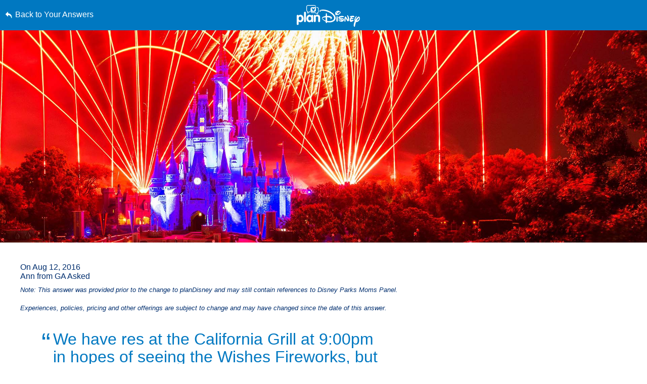

--- FILE ---
content_type: text/html; charset=utf-8
request_url: https://www.google.com/recaptcha/enterprise/anchor?ar=1&k=6LfbOnokAAAAAFl3-2lPl5KiSAxrwhYROJFl_QVT&co=aHR0cHM6Ly9jZG4ucmVnaXN0ZXJkaXNuZXkuZ28uY29tOjQ0Mw..&hl=en&v=PoyoqOPhxBO7pBk68S4YbpHZ&size=invisible&anchor-ms=20000&execute-ms=30000&cb=hz4u5utip57l
body_size: 48951
content:
<!DOCTYPE HTML><html dir="ltr" lang="en"><head><meta http-equiv="Content-Type" content="text/html; charset=UTF-8">
<meta http-equiv="X-UA-Compatible" content="IE=edge">
<title>reCAPTCHA</title>
<style type="text/css">
/* cyrillic-ext */
@font-face {
  font-family: 'Roboto';
  font-style: normal;
  font-weight: 400;
  font-stretch: 100%;
  src: url(//fonts.gstatic.com/s/roboto/v48/KFO7CnqEu92Fr1ME7kSn66aGLdTylUAMa3GUBHMdazTgWw.woff2) format('woff2');
  unicode-range: U+0460-052F, U+1C80-1C8A, U+20B4, U+2DE0-2DFF, U+A640-A69F, U+FE2E-FE2F;
}
/* cyrillic */
@font-face {
  font-family: 'Roboto';
  font-style: normal;
  font-weight: 400;
  font-stretch: 100%;
  src: url(//fonts.gstatic.com/s/roboto/v48/KFO7CnqEu92Fr1ME7kSn66aGLdTylUAMa3iUBHMdazTgWw.woff2) format('woff2');
  unicode-range: U+0301, U+0400-045F, U+0490-0491, U+04B0-04B1, U+2116;
}
/* greek-ext */
@font-face {
  font-family: 'Roboto';
  font-style: normal;
  font-weight: 400;
  font-stretch: 100%;
  src: url(//fonts.gstatic.com/s/roboto/v48/KFO7CnqEu92Fr1ME7kSn66aGLdTylUAMa3CUBHMdazTgWw.woff2) format('woff2');
  unicode-range: U+1F00-1FFF;
}
/* greek */
@font-face {
  font-family: 'Roboto';
  font-style: normal;
  font-weight: 400;
  font-stretch: 100%;
  src: url(//fonts.gstatic.com/s/roboto/v48/KFO7CnqEu92Fr1ME7kSn66aGLdTylUAMa3-UBHMdazTgWw.woff2) format('woff2');
  unicode-range: U+0370-0377, U+037A-037F, U+0384-038A, U+038C, U+038E-03A1, U+03A3-03FF;
}
/* math */
@font-face {
  font-family: 'Roboto';
  font-style: normal;
  font-weight: 400;
  font-stretch: 100%;
  src: url(//fonts.gstatic.com/s/roboto/v48/KFO7CnqEu92Fr1ME7kSn66aGLdTylUAMawCUBHMdazTgWw.woff2) format('woff2');
  unicode-range: U+0302-0303, U+0305, U+0307-0308, U+0310, U+0312, U+0315, U+031A, U+0326-0327, U+032C, U+032F-0330, U+0332-0333, U+0338, U+033A, U+0346, U+034D, U+0391-03A1, U+03A3-03A9, U+03B1-03C9, U+03D1, U+03D5-03D6, U+03F0-03F1, U+03F4-03F5, U+2016-2017, U+2034-2038, U+203C, U+2040, U+2043, U+2047, U+2050, U+2057, U+205F, U+2070-2071, U+2074-208E, U+2090-209C, U+20D0-20DC, U+20E1, U+20E5-20EF, U+2100-2112, U+2114-2115, U+2117-2121, U+2123-214F, U+2190, U+2192, U+2194-21AE, U+21B0-21E5, U+21F1-21F2, U+21F4-2211, U+2213-2214, U+2216-22FF, U+2308-230B, U+2310, U+2319, U+231C-2321, U+2336-237A, U+237C, U+2395, U+239B-23B7, U+23D0, U+23DC-23E1, U+2474-2475, U+25AF, U+25B3, U+25B7, U+25BD, U+25C1, U+25CA, U+25CC, U+25FB, U+266D-266F, U+27C0-27FF, U+2900-2AFF, U+2B0E-2B11, U+2B30-2B4C, U+2BFE, U+3030, U+FF5B, U+FF5D, U+1D400-1D7FF, U+1EE00-1EEFF;
}
/* symbols */
@font-face {
  font-family: 'Roboto';
  font-style: normal;
  font-weight: 400;
  font-stretch: 100%;
  src: url(//fonts.gstatic.com/s/roboto/v48/KFO7CnqEu92Fr1ME7kSn66aGLdTylUAMaxKUBHMdazTgWw.woff2) format('woff2');
  unicode-range: U+0001-000C, U+000E-001F, U+007F-009F, U+20DD-20E0, U+20E2-20E4, U+2150-218F, U+2190, U+2192, U+2194-2199, U+21AF, U+21E6-21F0, U+21F3, U+2218-2219, U+2299, U+22C4-22C6, U+2300-243F, U+2440-244A, U+2460-24FF, U+25A0-27BF, U+2800-28FF, U+2921-2922, U+2981, U+29BF, U+29EB, U+2B00-2BFF, U+4DC0-4DFF, U+FFF9-FFFB, U+10140-1018E, U+10190-1019C, U+101A0, U+101D0-101FD, U+102E0-102FB, U+10E60-10E7E, U+1D2C0-1D2D3, U+1D2E0-1D37F, U+1F000-1F0FF, U+1F100-1F1AD, U+1F1E6-1F1FF, U+1F30D-1F30F, U+1F315, U+1F31C, U+1F31E, U+1F320-1F32C, U+1F336, U+1F378, U+1F37D, U+1F382, U+1F393-1F39F, U+1F3A7-1F3A8, U+1F3AC-1F3AF, U+1F3C2, U+1F3C4-1F3C6, U+1F3CA-1F3CE, U+1F3D4-1F3E0, U+1F3ED, U+1F3F1-1F3F3, U+1F3F5-1F3F7, U+1F408, U+1F415, U+1F41F, U+1F426, U+1F43F, U+1F441-1F442, U+1F444, U+1F446-1F449, U+1F44C-1F44E, U+1F453, U+1F46A, U+1F47D, U+1F4A3, U+1F4B0, U+1F4B3, U+1F4B9, U+1F4BB, U+1F4BF, U+1F4C8-1F4CB, U+1F4D6, U+1F4DA, U+1F4DF, U+1F4E3-1F4E6, U+1F4EA-1F4ED, U+1F4F7, U+1F4F9-1F4FB, U+1F4FD-1F4FE, U+1F503, U+1F507-1F50B, U+1F50D, U+1F512-1F513, U+1F53E-1F54A, U+1F54F-1F5FA, U+1F610, U+1F650-1F67F, U+1F687, U+1F68D, U+1F691, U+1F694, U+1F698, U+1F6AD, U+1F6B2, U+1F6B9-1F6BA, U+1F6BC, U+1F6C6-1F6CF, U+1F6D3-1F6D7, U+1F6E0-1F6EA, U+1F6F0-1F6F3, U+1F6F7-1F6FC, U+1F700-1F7FF, U+1F800-1F80B, U+1F810-1F847, U+1F850-1F859, U+1F860-1F887, U+1F890-1F8AD, U+1F8B0-1F8BB, U+1F8C0-1F8C1, U+1F900-1F90B, U+1F93B, U+1F946, U+1F984, U+1F996, U+1F9E9, U+1FA00-1FA6F, U+1FA70-1FA7C, U+1FA80-1FA89, U+1FA8F-1FAC6, U+1FACE-1FADC, U+1FADF-1FAE9, U+1FAF0-1FAF8, U+1FB00-1FBFF;
}
/* vietnamese */
@font-face {
  font-family: 'Roboto';
  font-style: normal;
  font-weight: 400;
  font-stretch: 100%;
  src: url(//fonts.gstatic.com/s/roboto/v48/KFO7CnqEu92Fr1ME7kSn66aGLdTylUAMa3OUBHMdazTgWw.woff2) format('woff2');
  unicode-range: U+0102-0103, U+0110-0111, U+0128-0129, U+0168-0169, U+01A0-01A1, U+01AF-01B0, U+0300-0301, U+0303-0304, U+0308-0309, U+0323, U+0329, U+1EA0-1EF9, U+20AB;
}
/* latin-ext */
@font-face {
  font-family: 'Roboto';
  font-style: normal;
  font-weight: 400;
  font-stretch: 100%;
  src: url(//fonts.gstatic.com/s/roboto/v48/KFO7CnqEu92Fr1ME7kSn66aGLdTylUAMa3KUBHMdazTgWw.woff2) format('woff2');
  unicode-range: U+0100-02BA, U+02BD-02C5, U+02C7-02CC, U+02CE-02D7, U+02DD-02FF, U+0304, U+0308, U+0329, U+1D00-1DBF, U+1E00-1E9F, U+1EF2-1EFF, U+2020, U+20A0-20AB, U+20AD-20C0, U+2113, U+2C60-2C7F, U+A720-A7FF;
}
/* latin */
@font-face {
  font-family: 'Roboto';
  font-style: normal;
  font-weight: 400;
  font-stretch: 100%;
  src: url(//fonts.gstatic.com/s/roboto/v48/KFO7CnqEu92Fr1ME7kSn66aGLdTylUAMa3yUBHMdazQ.woff2) format('woff2');
  unicode-range: U+0000-00FF, U+0131, U+0152-0153, U+02BB-02BC, U+02C6, U+02DA, U+02DC, U+0304, U+0308, U+0329, U+2000-206F, U+20AC, U+2122, U+2191, U+2193, U+2212, U+2215, U+FEFF, U+FFFD;
}
/* cyrillic-ext */
@font-face {
  font-family: 'Roboto';
  font-style: normal;
  font-weight: 500;
  font-stretch: 100%;
  src: url(//fonts.gstatic.com/s/roboto/v48/KFO7CnqEu92Fr1ME7kSn66aGLdTylUAMa3GUBHMdazTgWw.woff2) format('woff2');
  unicode-range: U+0460-052F, U+1C80-1C8A, U+20B4, U+2DE0-2DFF, U+A640-A69F, U+FE2E-FE2F;
}
/* cyrillic */
@font-face {
  font-family: 'Roboto';
  font-style: normal;
  font-weight: 500;
  font-stretch: 100%;
  src: url(//fonts.gstatic.com/s/roboto/v48/KFO7CnqEu92Fr1ME7kSn66aGLdTylUAMa3iUBHMdazTgWw.woff2) format('woff2');
  unicode-range: U+0301, U+0400-045F, U+0490-0491, U+04B0-04B1, U+2116;
}
/* greek-ext */
@font-face {
  font-family: 'Roboto';
  font-style: normal;
  font-weight: 500;
  font-stretch: 100%;
  src: url(//fonts.gstatic.com/s/roboto/v48/KFO7CnqEu92Fr1ME7kSn66aGLdTylUAMa3CUBHMdazTgWw.woff2) format('woff2');
  unicode-range: U+1F00-1FFF;
}
/* greek */
@font-face {
  font-family: 'Roboto';
  font-style: normal;
  font-weight: 500;
  font-stretch: 100%;
  src: url(//fonts.gstatic.com/s/roboto/v48/KFO7CnqEu92Fr1ME7kSn66aGLdTylUAMa3-UBHMdazTgWw.woff2) format('woff2');
  unicode-range: U+0370-0377, U+037A-037F, U+0384-038A, U+038C, U+038E-03A1, U+03A3-03FF;
}
/* math */
@font-face {
  font-family: 'Roboto';
  font-style: normal;
  font-weight: 500;
  font-stretch: 100%;
  src: url(//fonts.gstatic.com/s/roboto/v48/KFO7CnqEu92Fr1ME7kSn66aGLdTylUAMawCUBHMdazTgWw.woff2) format('woff2');
  unicode-range: U+0302-0303, U+0305, U+0307-0308, U+0310, U+0312, U+0315, U+031A, U+0326-0327, U+032C, U+032F-0330, U+0332-0333, U+0338, U+033A, U+0346, U+034D, U+0391-03A1, U+03A3-03A9, U+03B1-03C9, U+03D1, U+03D5-03D6, U+03F0-03F1, U+03F4-03F5, U+2016-2017, U+2034-2038, U+203C, U+2040, U+2043, U+2047, U+2050, U+2057, U+205F, U+2070-2071, U+2074-208E, U+2090-209C, U+20D0-20DC, U+20E1, U+20E5-20EF, U+2100-2112, U+2114-2115, U+2117-2121, U+2123-214F, U+2190, U+2192, U+2194-21AE, U+21B0-21E5, U+21F1-21F2, U+21F4-2211, U+2213-2214, U+2216-22FF, U+2308-230B, U+2310, U+2319, U+231C-2321, U+2336-237A, U+237C, U+2395, U+239B-23B7, U+23D0, U+23DC-23E1, U+2474-2475, U+25AF, U+25B3, U+25B7, U+25BD, U+25C1, U+25CA, U+25CC, U+25FB, U+266D-266F, U+27C0-27FF, U+2900-2AFF, U+2B0E-2B11, U+2B30-2B4C, U+2BFE, U+3030, U+FF5B, U+FF5D, U+1D400-1D7FF, U+1EE00-1EEFF;
}
/* symbols */
@font-face {
  font-family: 'Roboto';
  font-style: normal;
  font-weight: 500;
  font-stretch: 100%;
  src: url(//fonts.gstatic.com/s/roboto/v48/KFO7CnqEu92Fr1ME7kSn66aGLdTylUAMaxKUBHMdazTgWw.woff2) format('woff2');
  unicode-range: U+0001-000C, U+000E-001F, U+007F-009F, U+20DD-20E0, U+20E2-20E4, U+2150-218F, U+2190, U+2192, U+2194-2199, U+21AF, U+21E6-21F0, U+21F3, U+2218-2219, U+2299, U+22C4-22C6, U+2300-243F, U+2440-244A, U+2460-24FF, U+25A0-27BF, U+2800-28FF, U+2921-2922, U+2981, U+29BF, U+29EB, U+2B00-2BFF, U+4DC0-4DFF, U+FFF9-FFFB, U+10140-1018E, U+10190-1019C, U+101A0, U+101D0-101FD, U+102E0-102FB, U+10E60-10E7E, U+1D2C0-1D2D3, U+1D2E0-1D37F, U+1F000-1F0FF, U+1F100-1F1AD, U+1F1E6-1F1FF, U+1F30D-1F30F, U+1F315, U+1F31C, U+1F31E, U+1F320-1F32C, U+1F336, U+1F378, U+1F37D, U+1F382, U+1F393-1F39F, U+1F3A7-1F3A8, U+1F3AC-1F3AF, U+1F3C2, U+1F3C4-1F3C6, U+1F3CA-1F3CE, U+1F3D4-1F3E0, U+1F3ED, U+1F3F1-1F3F3, U+1F3F5-1F3F7, U+1F408, U+1F415, U+1F41F, U+1F426, U+1F43F, U+1F441-1F442, U+1F444, U+1F446-1F449, U+1F44C-1F44E, U+1F453, U+1F46A, U+1F47D, U+1F4A3, U+1F4B0, U+1F4B3, U+1F4B9, U+1F4BB, U+1F4BF, U+1F4C8-1F4CB, U+1F4D6, U+1F4DA, U+1F4DF, U+1F4E3-1F4E6, U+1F4EA-1F4ED, U+1F4F7, U+1F4F9-1F4FB, U+1F4FD-1F4FE, U+1F503, U+1F507-1F50B, U+1F50D, U+1F512-1F513, U+1F53E-1F54A, U+1F54F-1F5FA, U+1F610, U+1F650-1F67F, U+1F687, U+1F68D, U+1F691, U+1F694, U+1F698, U+1F6AD, U+1F6B2, U+1F6B9-1F6BA, U+1F6BC, U+1F6C6-1F6CF, U+1F6D3-1F6D7, U+1F6E0-1F6EA, U+1F6F0-1F6F3, U+1F6F7-1F6FC, U+1F700-1F7FF, U+1F800-1F80B, U+1F810-1F847, U+1F850-1F859, U+1F860-1F887, U+1F890-1F8AD, U+1F8B0-1F8BB, U+1F8C0-1F8C1, U+1F900-1F90B, U+1F93B, U+1F946, U+1F984, U+1F996, U+1F9E9, U+1FA00-1FA6F, U+1FA70-1FA7C, U+1FA80-1FA89, U+1FA8F-1FAC6, U+1FACE-1FADC, U+1FADF-1FAE9, U+1FAF0-1FAF8, U+1FB00-1FBFF;
}
/* vietnamese */
@font-face {
  font-family: 'Roboto';
  font-style: normal;
  font-weight: 500;
  font-stretch: 100%;
  src: url(//fonts.gstatic.com/s/roboto/v48/KFO7CnqEu92Fr1ME7kSn66aGLdTylUAMa3OUBHMdazTgWw.woff2) format('woff2');
  unicode-range: U+0102-0103, U+0110-0111, U+0128-0129, U+0168-0169, U+01A0-01A1, U+01AF-01B0, U+0300-0301, U+0303-0304, U+0308-0309, U+0323, U+0329, U+1EA0-1EF9, U+20AB;
}
/* latin-ext */
@font-face {
  font-family: 'Roboto';
  font-style: normal;
  font-weight: 500;
  font-stretch: 100%;
  src: url(//fonts.gstatic.com/s/roboto/v48/KFO7CnqEu92Fr1ME7kSn66aGLdTylUAMa3KUBHMdazTgWw.woff2) format('woff2');
  unicode-range: U+0100-02BA, U+02BD-02C5, U+02C7-02CC, U+02CE-02D7, U+02DD-02FF, U+0304, U+0308, U+0329, U+1D00-1DBF, U+1E00-1E9F, U+1EF2-1EFF, U+2020, U+20A0-20AB, U+20AD-20C0, U+2113, U+2C60-2C7F, U+A720-A7FF;
}
/* latin */
@font-face {
  font-family: 'Roboto';
  font-style: normal;
  font-weight: 500;
  font-stretch: 100%;
  src: url(//fonts.gstatic.com/s/roboto/v48/KFO7CnqEu92Fr1ME7kSn66aGLdTylUAMa3yUBHMdazQ.woff2) format('woff2');
  unicode-range: U+0000-00FF, U+0131, U+0152-0153, U+02BB-02BC, U+02C6, U+02DA, U+02DC, U+0304, U+0308, U+0329, U+2000-206F, U+20AC, U+2122, U+2191, U+2193, U+2212, U+2215, U+FEFF, U+FFFD;
}
/* cyrillic-ext */
@font-face {
  font-family: 'Roboto';
  font-style: normal;
  font-weight: 900;
  font-stretch: 100%;
  src: url(//fonts.gstatic.com/s/roboto/v48/KFO7CnqEu92Fr1ME7kSn66aGLdTylUAMa3GUBHMdazTgWw.woff2) format('woff2');
  unicode-range: U+0460-052F, U+1C80-1C8A, U+20B4, U+2DE0-2DFF, U+A640-A69F, U+FE2E-FE2F;
}
/* cyrillic */
@font-face {
  font-family: 'Roboto';
  font-style: normal;
  font-weight: 900;
  font-stretch: 100%;
  src: url(//fonts.gstatic.com/s/roboto/v48/KFO7CnqEu92Fr1ME7kSn66aGLdTylUAMa3iUBHMdazTgWw.woff2) format('woff2');
  unicode-range: U+0301, U+0400-045F, U+0490-0491, U+04B0-04B1, U+2116;
}
/* greek-ext */
@font-face {
  font-family: 'Roboto';
  font-style: normal;
  font-weight: 900;
  font-stretch: 100%;
  src: url(//fonts.gstatic.com/s/roboto/v48/KFO7CnqEu92Fr1ME7kSn66aGLdTylUAMa3CUBHMdazTgWw.woff2) format('woff2');
  unicode-range: U+1F00-1FFF;
}
/* greek */
@font-face {
  font-family: 'Roboto';
  font-style: normal;
  font-weight: 900;
  font-stretch: 100%;
  src: url(//fonts.gstatic.com/s/roboto/v48/KFO7CnqEu92Fr1ME7kSn66aGLdTylUAMa3-UBHMdazTgWw.woff2) format('woff2');
  unicode-range: U+0370-0377, U+037A-037F, U+0384-038A, U+038C, U+038E-03A1, U+03A3-03FF;
}
/* math */
@font-face {
  font-family: 'Roboto';
  font-style: normal;
  font-weight: 900;
  font-stretch: 100%;
  src: url(//fonts.gstatic.com/s/roboto/v48/KFO7CnqEu92Fr1ME7kSn66aGLdTylUAMawCUBHMdazTgWw.woff2) format('woff2');
  unicode-range: U+0302-0303, U+0305, U+0307-0308, U+0310, U+0312, U+0315, U+031A, U+0326-0327, U+032C, U+032F-0330, U+0332-0333, U+0338, U+033A, U+0346, U+034D, U+0391-03A1, U+03A3-03A9, U+03B1-03C9, U+03D1, U+03D5-03D6, U+03F0-03F1, U+03F4-03F5, U+2016-2017, U+2034-2038, U+203C, U+2040, U+2043, U+2047, U+2050, U+2057, U+205F, U+2070-2071, U+2074-208E, U+2090-209C, U+20D0-20DC, U+20E1, U+20E5-20EF, U+2100-2112, U+2114-2115, U+2117-2121, U+2123-214F, U+2190, U+2192, U+2194-21AE, U+21B0-21E5, U+21F1-21F2, U+21F4-2211, U+2213-2214, U+2216-22FF, U+2308-230B, U+2310, U+2319, U+231C-2321, U+2336-237A, U+237C, U+2395, U+239B-23B7, U+23D0, U+23DC-23E1, U+2474-2475, U+25AF, U+25B3, U+25B7, U+25BD, U+25C1, U+25CA, U+25CC, U+25FB, U+266D-266F, U+27C0-27FF, U+2900-2AFF, U+2B0E-2B11, U+2B30-2B4C, U+2BFE, U+3030, U+FF5B, U+FF5D, U+1D400-1D7FF, U+1EE00-1EEFF;
}
/* symbols */
@font-face {
  font-family: 'Roboto';
  font-style: normal;
  font-weight: 900;
  font-stretch: 100%;
  src: url(//fonts.gstatic.com/s/roboto/v48/KFO7CnqEu92Fr1ME7kSn66aGLdTylUAMaxKUBHMdazTgWw.woff2) format('woff2');
  unicode-range: U+0001-000C, U+000E-001F, U+007F-009F, U+20DD-20E0, U+20E2-20E4, U+2150-218F, U+2190, U+2192, U+2194-2199, U+21AF, U+21E6-21F0, U+21F3, U+2218-2219, U+2299, U+22C4-22C6, U+2300-243F, U+2440-244A, U+2460-24FF, U+25A0-27BF, U+2800-28FF, U+2921-2922, U+2981, U+29BF, U+29EB, U+2B00-2BFF, U+4DC0-4DFF, U+FFF9-FFFB, U+10140-1018E, U+10190-1019C, U+101A0, U+101D0-101FD, U+102E0-102FB, U+10E60-10E7E, U+1D2C0-1D2D3, U+1D2E0-1D37F, U+1F000-1F0FF, U+1F100-1F1AD, U+1F1E6-1F1FF, U+1F30D-1F30F, U+1F315, U+1F31C, U+1F31E, U+1F320-1F32C, U+1F336, U+1F378, U+1F37D, U+1F382, U+1F393-1F39F, U+1F3A7-1F3A8, U+1F3AC-1F3AF, U+1F3C2, U+1F3C4-1F3C6, U+1F3CA-1F3CE, U+1F3D4-1F3E0, U+1F3ED, U+1F3F1-1F3F3, U+1F3F5-1F3F7, U+1F408, U+1F415, U+1F41F, U+1F426, U+1F43F, U+1F441-1F442, U+1F444, U+1F446-1F449, U+1F44C-1F44E, U+1F453, U+1F46A, U+1F47D, U+1F4A3, U+1F4B0, U+1F4B3, U+1F4B9, U+1F4BB, U+1F4BF, U+1F4C8-1F4CB, U+1F4D6, U+1F4DA, U+1F4DF, U+1F4E3-1F4E6, U+1F4EA-1F4ED, U+1F4F7, U+1F4F9-1F4FB, U+1F4FD-1F4FE, U+1F503, U+1F507-1F50B, U+1F50D, U+1F512-1F513, U+1F53E-1F54A, U+1F54F-1F5FA, U+1F610, U+1F650-1F67F, U+1F687, U+1F68D, U+1F691, U+1F694, U+1F698, U+1F6AD, U+1F6B2, U+1F6B9-1F6BA, U+1F6BC, U+1F6C6-1F6CF, U+1F6D3-1F6D7, U+1F6E0-1F6EA, U+1F6F0-1F6F3, U+1F6F7-1F6FC, U+1F700-1F7FF, U+1F800-1F80B, U+1F810-1F847, U+1F850-1F859, U+1F860-1F887, U+1F890-1F8AD, U+1F8B0-1F8BB, U+1F8C0-1F8C1, U+1F900-1F90B, U+1F93B, U+1F946, U+1F984, U+1F996, U+1F9E9, U+1FA00-1FA6F, U+1FA70-1FA7C, U+1FA80-1FA89, U+1FA8F-1FAC6, U+1FACE-1FADC, U+1FADF-1FAE9, U+1FAF0-1FAF8, U+1FB00-1FBFF;
}
/* vietnamese */
@font-face {
  font-family: 'Roboto';
  font-style: normal;
  font-weight: 900;
  font-stretch: 100%;
  src: url(//fonts.gstatic.com/s/roboto/v48/KFO7CnqEu92Fr1ME7kSn66aGLdTylUAMa3OUBHMdazTgWw.woff2) format('woff2');
  unicode-range: U+0102-0103, U+0110-0111, U+0128-0129, U+0168-0169, U+01A0-01A1, U+01AF-01B0, U+0300-0301, U+0303-0304, U+0308-0309, U+0323, U+0329, U+1EA0-1EF9, U+20AB;
}
/* latin-ext */
@font-face {
  font-family: 'Roboto';
  font-style: normal;
  font-weight: 900;
  font-stretch: 100%;
  src: url(//fonts.gstatic.com/s/roboto/v48/KFO7CnqEu92Fr1ME7kSn66aGLdTylUAMa3KUBHMdazTgWw.woff2) format('woff2');
  unicode-range: U+0100-02BA, U+02BD-02C5, U+02C7-02CC, U+02CE-02D7, U+02DD-02FF, U+0304, U+0308, U+0329, U+1D00-1DBF, U+1E00-1E9F, U+1EF2-1EFF, U+2020, U+20A0-20AB, U+20AD-20C0, U+2113, U+2C60-2C7F, U+A720-A7FF;
}
/* latin */
@font-face {
  font-family: 'Roboto';
  font-style: normal;
  font-weight: 900;
  font-stretch: 100%;
  src: url(//fonts.gstatic.com/s/roboto/v48/KFO7CnqEu92Fr1ME7kSn66aGLdTylUAMa3yUBHMdazQ.woff2) format('woff2');
  unicode-range: U+0000-00FF, U+0131, U+0152-0153, U+02BB-02BC, U+02C6, U+02DA, U+02DC, U+0304, U+0308, U+0329, U+2000-206F, U+20AC, U+2122, U+2191, U+2193, U+2212, U+2215, U+FEFF, U+FFFD;
}

</style>
<link rel="stylesheet" type="text/css" href="https://www.gstatic.com/recaptcha/releases/PoyoqOPhxBO7pBk68S4YbpHZ/styles__ltr.css">
<script nonce="rlnZtcsjY2b-H_M3akPdeA" type="text/javascript">window['__recaptcha_api'] = 'https://www.google.com/recaptcha/enterprise/';</script>
<script type="text/javascript" src="https://www.gstatic.com/recaptcha/releases/PoyoqOPhxBO7pBk68S4YbpHZ/recaptcha__en.js" nonce="rlnZtcsjY2b-H_M3akPdeA">
      
    </script></head>
<body><div id="rc-anchor-alert" class="rc-anchor-alert"></div>
<input type="hidden" id="recaptcha-token" value="[base64]">
<script type="text/javascript" nonce="rlnZtcsjY2b-H_M3akPdeA">
      recaptcha.anchor.Main.init("[\x22ainput\x22,[\x22bgdata\x22,\x22\x22,\[base64]/[base64]/[base64]/KE4oMTI0LHYsdi5HKSxMWihsLHYpKTpOKDEyNCx2LGwpLFYpLHYpLFQpKSxGKDE3MSx2KX0scjc9ZnVuY3Rpb24obCl7cmV0dXJuIGx9LEM9ZnVuY3Rpb24obCxWLHYpe04odixsLFYpLFZbYWtdPTI3OTZ9LG49ZnVuY3Rpb24obCxWKXtWLlg9KChWLlg/[base64]/[base64]/[base64]/[base64]/[base64]/[base64]/[base64]/[base64]/[base64]/[base64]/[base64]\\u003d\x22,\[base64]\x22,\x22w47CgipHEsK9aMOPQETDssKsBnJkwogQfsOpD2bDqmV6wrAtwrQ5woRIWgzClSbCk3/DljTDhGXDlcOdEylSXCUywpXDing6w7TCtMOHw7AxwoPDusOvRn4dw6JfwoFPcMK3JGTChEzDnsKhanJmAULDv8KDYCzCk3UDw48Cw6QFKDQbIGrCmMK3YHfCg8KrV8K7YMORwrZdT8KQT1Y/w5/DsX7Dsygew7EycRhGw5JHwpjDrGvDly82LFtrw7XDlMKnw7EvwpYCL8KqwoIxwozCncOlw4/[base64]/DjzjDnF7DpTQgwqTDu1fDg38AA8O7HsKXwpXDpS3DuQLDncKPwoEfwptfCMOSw4IWw4ojesKawp8kEMO2bHR9E8OwAcO7WTprw4UZwrTCs8OywrRHwrTCujvDlSpSYTTCiyHDkMKYw4FiwovDrhLCtj0GwqfCpcKNw6TCtxIdwrPDnmbCncKEUsK2w7nDjsKxwr/DiHcOwpxXwq7CuMOsFcK7wprCsTAVMRB9a8KNwr1CShMwwoh+ecKLw6HCscOPBwXDn8OBRsKaVsKgB0UKwo7Ct8K+Sk3ClcKDCVLCgsKyRcKuwpQsWTvCmsKpwoDDqcOAVsKKw6EGw55FEBceBU5Vw6jCgsOOXVJgCcOqw57ClMO8wr5rwo/DrEBjMMK2w4JvCjDCrMK9w7HDlWvDtiTDg8KYw7dpXwN5w60Yw7PDncK0w71FwpzDqRolwpzCpsOQOldIwql3w6c6w4A2wq8WKsOxw51GYXA3IljCr0YRD0cowrLCtl92N2rDnxjDhsKPHMOmQ2zCm2pMNMK3wr3CnDEOw7vCtj/[base64]/Dq8OOM8OowqDDrCbCvMKWeEvDn2sHw5JwwqVtwql9KsOvK1ItYGYhw6QpAA/Dn8KibMOhwr3DssKbwr54Kz3CiRfDjnFAUDPDt8OoPMKkwoIzU8KDacKHZMOJwrUTeww5UDnCqcKxw7suwovCmsONwol2w7tLwp5zKsKHw7sIc8KFw6IQK1bDlzhgIAbChQrCrh8UwqrCiTDDo8K8w6/CtmQ9TMKseEMydMOIR8K4wpfDrcO1w7QCw5jCv8OQUGjDsm9NwqTDmCB+ScKOwqtuwpLCgT/Cr3FzSRQUw5LDvMOGw7xGwpoKw7/DnMKrK3XDmsKKwowNwqU3OsO0RTfCnMOhwpHCkcOTwoXDj0Ihw4DDkRQtw64haCrCl8OZNQJpcBsVCMOsYcO6O0RcF8Kxw7nCvW8twoMQKH/DuXRww4vCh0PDtsKYBhljwqvCsUNww6DCjAljfHvDoDbCvxTCkcOrw7fCksOObWPClxnDpMOAXmlzw57Dn0FcwqphUMKeMMKzG0l8w5xhVsKRUXMVwpx/w5/DgMKqHMK5fiLCvSzCvVLDr0zDvcOow6jDrcO9wphiXcO/LCZBREkSACHCsljCiw3Cl17Ds1gHBMKkOMKRwrHCozfDvWTDpcKCRR3ClMK0IsOAw4jDh8K/TsO/[base64]/LsKgLDkiHMKgw7M1RcKTesKQw7fCi8KScWxPZ2DDiMO/[base64]/[base64]/Dg1TCr8O/w4DDgcKLAyQMecOhwqTChnPDicKNckViw4BfwoXDpUfCrSQ+OsK6w6/CpMK+YxjCm8KMHy/DjcONEBXCnMKZGnXCpWFvOcKPb8OtwqTCpMK8wrTCtQbDmcKmwo9zWMOkwq9Wwp3CmmfCnwjDhsKNOQLCuUDCqMO3MUHCtcOvwqrDuHt9fcOvQF/ClcOTecOgJ8Krw5USwrdIwovCqcKewq/Cj8KswqQsw4rClMOxwqrCt2jDoHsyDD8Tbh5ew5Z4JsOrwolQwo3DpVlWIVjCjlYKw50/[base64]/CjCVWGcO/wr/ClRXDpybDmBrCjsOhwoMvOS/DjnvDq8KhesOXwoA2w5dXwqfCuMOVwoQwAyPCrEwZWgBfwpLDscK3VcOnw4vCpTFMwpoHGzHDt8O7WsOGCMKmf8Kuw6zCm213w7vCpsKtwqtwwo/Cvk/[base64]/Dv8Oyw4fDligAw4HDp8K4woPDnnfCsMKFw6LDgcObVcKqOhM5McOpbHRTFUwBw50iwp7DrjPDgCDDmMO3SDTCvCrDjcKYLsO8w4/CoMKow6FRw7DDqlTDt3k1SzoZw7/CkEPDusOdw4vDrcKTfsOywqEJMQZNw4YuIhhRLBQKB8OeJk7Do8KPRSY6wqIrw7fDqMKVa8KcYmbCiC1Jw74KNSzCiV4CHMO6wqXDki3Csml/csOZWSRTwo/DqUwDw7E0YcKvwrbCusK3AcO3w4TDhA/[base64]/CiDLDsMK0SngFYRlZwqwEbg11w5jCoQvCnxHDqBHCkRkwScKfHV14w4lYwpPCvsKAw5DDuMOsUhZjwq3DpSBLw48QZztHCxnChAfCtnXCscOPwpwEw7PDscOmw5QaMxY6VMOIw6vCtDnCqkTCn8OqZMKNwqHCqifCo8KBKsOUwp8+P0EUJsOVwrYOIzXCqsOHV8Ktwp/CoS4rdBjCggE2wrx8w7rDggjCpwZEwoLDgcKdwpUBw6/[base64]/[base64]/CjsKHW8O3wr9EwrfCjlnCoz/Cv8KjICjDg8OuW8K7w57DimozeHHCpsKKVV3CpShbw6fDvMOrVEPDhcOLwqAcwqwLEsK7McKzZUPDnULClTsNw6hFYm/CgcKcw5LCmMKxw73CqcOXw6cJwpB9wpzClsK4woTCncOXwq80worCuQXDnDVmwo/DpMKNw4/DhMOow5/DpcKzDUjCq8K0d24xJsKwHMKHAwnCgcKUw7RZw5fCmsOIworCi0lfSMK9BsK/wrzCtcKgMA/DoEdfw7LDnMKNwqrDhsKHwooGw4JCwpjDnsOXw4zDpcKCHMKNYhjDk8OdIcKETwHDt8KPEELCssOvWi7CsMK2Y8OrasOFw48Pw54vw6Bbw6zDgGrCgcKQasOvwq/[base64]/MmgRwrBVw5nCnBbDm3PDsh5Qw5TCvWfDqzFGwrs3w4DCpCHCgsOnwrMbARUAPcK4wozCr8KXw43ClcODwpfDqTwuXsOLwrkjw5XDksOpcldQw7nDgnMiZ8Orw5nCusOAe8Oswq4yd8OqDcK2SHZTw5ckHcOzw5/DtwLCpcOIcgcOah8qw7DCmyNMwq/DsUJNXcK5wp5hSMOWw4/DuVbDl8O9wrjDtFJhNyjDqMKMKlLDlGR/GTnDnsOWwqbDj8ONwovCqynCkMK8Eh/DuMK7wpcQw6fDnkZow4kiKcKrcsKTwpPDpsKEUlNrwrHDvwwUfBpgfMKGw6ZBMMOCwrHCgAnDsUpUKsO+MhnDosO/wpDCtMKiwpTDvERbSFwvWgdyGcKiw7BkQmPCjMKjAMKFRBfCjBXCtDHCicO7w5PChSrDu8KAwpjCpcOgHMOnE8OwOmXCp2QhQ8KGw4/DlMKKwrXDhMKZw5Fcwqcgw5rDh8OidsKYwrrDgH7CoMK3IkvDgsO6wqNCKwHCoMK/[base64]/Ch8KsQDnDiXMSwo/CuQw4wrIKwo7DpcKOw4Z2JMK3wqnChkfDrGXDssK0AH1NeMOxwobDlcKbJmhJw6nCtMKQwpg5B8O9w63DnlVSw7PDkjA0wrnCiDsSwrFLO8KFwrQow60vSsO9Q2HCvCdpY8KcwqLCocOsw7HCiMOFw5R9UBfChsONwqvCsylTXMO2wrNiCcOpw7lXaMO/[base64]/DtxNnaAjCvcKICsKJOMOlDmUSV34bNiPCtmDDosKyw5jCo8KQwq5lw7vDnybCpwXCtzrCnMOOw6HCuMOkwr90wrV/Ph1/[base64]/CjwvCvcKlwovClMOYdcO7wpXCj8O/[base64]/Cqzt6VsKDB1/CrAsxwpg1w4dDwpjDtjgqwoJHwovDucKDw50bwr7DqMK3FjhzIsKYJsOuMMK1wrHCo3/Cgi7CowESwpLCr1TDu2gSTMKAw4jCvcKjwr7CnsOVw5nDtMKda8KDwojDkFHDr2rDkMO9ZMKWHcKxDjVywqjDqm7DscOVDsOGXcKfIXYSQsOSX8OqdQ7DjyJfXMK6w5/CqMOqwq/Cq3Bfw4Uzwrp8w4R3w6TDljDDhmpSwojDvlrDnMOVXj99wpxyw7hEwo42R8OzwrQrJMOowprDm8KWB8KGawQEw47CosKVOARXA3DCrsKUw5PChT/ClRLCrMOCBzXDksKSw4DCphc/fMOGwrR8dHAUXMK/wpzDiTDDkHcSwrljRMKbUBZMwqTDmsO/[base64]/wo5EeUtrYw9kw7x4woZ0LFAdLsKkw4NfwoE4XT9EK0pUDiDCm8OtHUcJwq/CgsKnB8K6KGvCnFjClxtBeSzDlsOfAMKfXsKFwrvDjEDDj0t3w5nDqBvCicK+wqkYcsOWw6pVwpccwpfDlcOPw6TDpcK6P8OPEwUEGMKTOmkGYcOlw7jDvxrCrsO/[base64]/DpQPDtcK9worDqcK6wppswrJvS0V5w6fClxNJUMKDw7zCm8KfccO8w4jDrMKEwocYFVc4IMK1FMOFw5xZDcKVYcOvAsKrw4nDsH3Dm0LDicKKwqrCgMKlwqB7UsObwo/Dl0ERAizDmws6w6AHwqYowprCrn3CssOdw6HDhVNNw7nCisO3JH7ChsOOw5RqwoXCqi9Ww7Rpwo0Zw7dvw5bDi8OHU8OqwqkrwppcAsK7AsODUDDCiH/DmsOoTMO7a8Oqwr4Ow6tFGMK9w4oCwppKw5lvA8KYw5TCp8O8RnU1w78KwrvDscOePMOMwqXCncKXwrt3wqLDkcOnw7fDrsO0SQsdwq5Bw5A6A1Rgw4VGdcOxBsKWwrcjw4kZwrXCisKpw7w6BMKQw6LClcKNABzCrMK8Tyh9w51COVrCiMOwEMOmwr/[base64]/Ci23DnsOdL8KNaHALXMObw6DChgzCrcOZeMK1w7LDp0nDvAl/[base64]/w5/[base64]/[base64]/Dt0/[base64]/DrHrDoVMldcKMfSjCk2NWTcK6D8O5HMOzw7nDhcKdNzAsw6XCiMO5w5gpXx1xGGzCrRJbw6LDhsKrDWPDjFFZFBjDmW3Dn8KPEQ15EXDDjUJuw5Q0wp7CosOtwo7Du2bDicOIEcK9w5TCngdlwp/DuW7DgXggU3HDkTlwwqE6RsO5w68Mw4tmwpABw6o9w65kO8KPw4ZJw7/Dlzo3EQfCmcK2W8OjP8Orw40Df8OTbjPCrXUvwqvCnB/CrkRFwocMw6sHKEEzJS7DqRjDoMKHPcOuXSnDpcK7w69PAWVQw4PCqcOSB3nCiERcw6TDncOFwpPCqsKCGsKocX8kXgxZw48bwrhswpN/wqbCiD/Du3HDi1V4w4nDiQoDw5t6bHpxw5TCuBfDhsKwIzFrIWTDk0/[base64]/[base64]/Cmw1iwrnCrMOgdsOzw6cqwqnDmV/Ds3zDhVXDlgIZTMOCETbDowZHw6/[base64]/CqcKzwo3CkWLDtVXDiMOTRxAlZcKbw6FZw5TCqH/[base64]/[base64]/Du8KCwqDDkMOFwrEYBXJUw7YjKMKrM8O/CVzCisK+wqnCrcO/NcOKwqJ5NcOEwofChsK7w7R1E8KAdMKxaDbDocOkwoQmwrR9woTDoFzCkMKew5TCjhHDs8KDwqnDusK5HsO4UBBiw4jCh1QMKsKMwqnDpcKsw4bClcOWfMKBw5/[base64]/CtMKVZmMbw7l9wpLDncKuwrHCo8OFTMK/wpgCUT3DmMKic8KPS8OPXMOZwovCmC3CrcK7w6fCvFd8LhMFw6B+QgfClcKJPl1tI1Ntw4Z5w4DCv8OSLTnCn8ObHkbCtcOFw5HCq1jCscOyRMKUbcKQwo9Wwo1vw7fDuTrCoF/CtMKIwr1PT3VpEcKgwq7DvmzDscKCAy3Dv1UswrbCiMOcwoUkwo3DsMOowpfDvgrDmlIATjHCj0t+B8OWU8KAwqEOfcOTUcODQB15w7/[base64]/DmcKRw4TCvy5VHMKBfgbChVXDjCvClQbDozfDv8KYw7TDuCpywpMZDsOMwrbDpEjCq8ObSsOuw4nDlQQjQmLDjMKCwrXDsw8sGFHCs8KlZ8K5wqMvwpXDtcK2bFbCkEDDrRPCvsKrworDu1xiDsOEKsOLLMKYwoh2wo/CoBTDm8OJw74IJcO+ScKtbMKZXMKTw6h6w75xw7tbTsO4wr/DpcK/w5lcwozDnsO/w7t7wpQGwrEBw6nDgBlmwpoYw6rDgsK6wrfCmTrCjWvCuQDDsD/DqsO2wqrCi8K4wrZGfh0qKBExCG7DmCTDgcOEwrDDl8ObXsOww4AzM2bCtUMKFC3DnXQVFcOkO8OyJxDCiCfCqijCuCnCmjPCucKMAidCwq7DpcOXfTzDtMKzMMKOw45ZwrzCiMOuwrXCmMKNw6DDr8OAS8KfcHbCrcOGCVFOw6/DhTvCm8KQE8K2wrUHwoXCq8OXwqcxwqzCkGVNPcOfw5oCDURhXGQfaSo8RcOww7dYclrDkkDCtDghGGfCucOvw4ZPU0tiwpIfZWl5IylZw7pkw7wOwpQIwpnDvx3DrGnCqhDCuR/[base64]/DlH/DrcKjwpB2wrFELMKqNcOmLsO5YQFEwogmVcKmwrbDkl7CnAgzwq7CpsKcasOCw6k7GMKqfD9VwqJZwoZlUcKrF8OqdsKYWW9kwqHCgMOpIGAOZF96P31QSUzDknEsL8OCFsObw77DvcKWQDx1UMOFEzsGX8KQw7rCrAlkwpVbWArCvA1WWX/DmcOyw77Du8K5ITbCm1J2bBjCiFbCmsKDMHrDmVF/woHCmsKiw5DDjhjDqkUMwpTCscK9wocUw7/CnMOfW8OHA8KFw53DjMOlFyxsUlLCn8KJBsOOwooMKcK9JkjCp8OCK8KgfknDsArCrcKDw7HDhXfCiMKyUsKgw7/CsGFITRfDrSYZwpLDscKMZsODUsKPAcKzw7jCpVrCqMOQw73Ck8OuJylCw4PCjcOAwonCvx4iYMOKw6/CszFdwqXCo8Kkw67DpsOLworCqcONOsOpwqDCoETDqE/Dshsxw5d/w4zCg2ouwoXDqsK0w6rDjzd0EzlcG8O0c8KpS8OUbMKPVQxtwq5Fw7gGwrRpB1TDkzUGM8KQKsKHwowPwqrDrsKoW3PCu1MEw4IXwqDCtH5+wqB/wp81M3vDknQ7AGVRwpLDucKeDMKgdWvDpcOVwqlkw4PChsOnLsKkwqp/w7sXGGI5wqBqPl/CizTCoQDDqHDDrTjDmXp7w7TCvhrDpcOfw4/[base64]/[base64]/[base64]/CsMKWwrTCncO0YBxEw5jDrgHDpMO+w6gAbMKww6NVZsOWL8OyBArCksOMAsOUXsOqwpc4b8KjwrXDulJawrwUFjEZBsOefjHCrn9SF8OPYMK2w67Drw/Cs1jDmUUZw4LDpX8fw7rClXtCZQLCvsOIwro8w41PZD/CpVoawrfCuGRiS37DqMKbw6XDtmwSYcKuw61EwoDCk8OEw5LDn8OCF8OywrNCGcO0dcKkcsOGeVo5wq3ChcKLG8KTXBNjIsO+QzfDo8Kxw4M8BWbDp2/DjD3CuMKlworDkh/CgwTClcOkwp0/w5pZwrMdwrLCmsKlw7TCmWdFwq14eEzCmsKgwoxjBiIXdz1CfGHDoMKBVC8cHl5NYMOZFcORDsKtKRLCqMK+Mg3DisKWCMKxw4LDpjInATE+wo4/[base64]/wrfCjMKFAQ/DtsOhw5coDMKCMgbDpGPDhsO/w53DpRbChcKxXwvDnhvDog5gWMOSw6UXw4o0w6lxwqt3wrIsRX1xKHBmWcKAw57DvsKdfnjCvkXDj8OWw5h0wqPCr8KANAPCnVZMYcOhO8OCGhvCrSYhFMObLBjCnVfDvl4pwr9qYnTDkzRAw5QkRzvDkE/Dr8KMYgXDuRbDljXDm8OkEUFTNUhhw7d5wo41wplFRzVMw6nDscK/w5zDiB4Yw6c2wovDm8KvwrUmw7XDhsOIYHoCwoFMazd/wrrChG99ecO/wqzDv11Bc2zCknFtw5rCk0Jgw7/[base64]/[base64]/CqE4BfcOuE8K+LMK3wr3CqVUYRsKdwqHCmsOcN2Nbw6TDkcO+wppubcOmw5PCkmscY1XDrxjDo8Olw7Ysw5XDuMKkw7TDlRDDtW3CgyLDssKfwqdrw6xPcMK1wqwZQR1vLcKlNm4wAsKqwoYVw7/CiCXDgUXDq3LDg8O3wq7Crn3CrcKtwqrDin/DgsOww4LCjSA6w5MYw6B5w4gPY1YRBMKkw4YBwp3Dg8OOwp/DqsK0YRrCgcKXNg0OUMK0ecKEdcK0w4N5G8KLwo0RMhHDv8Kgwq/CmnZ3wq/[base64]/DoEEYw67ClGhow7rCt8K3B0bChsOow53DlTtmFUEGw5hdC0TDgmg0w5DCisKYwpDCkEnDtcKDXjPCjHrClAowOiFjw7RMGcK+NcK2w4/ChjzDn2zCjkZeWyUAwp0gXsKNwqNVwqp4W3RrDcO8QwLClcOJVXA8wqvDuzjCpmPDvm/Cr0hJG1E9w51aw5fDtlXCjEbDmcOnwpURwpXCt2ArKw9Qw53CrHwQFAlrHCLDiMOEw5VNwqE6w4MLA8KEOMK3w6YDwpU5b1TDmcORwqFrw5DCmy0zwrM/QMOow4bCmcKtV8KhKn3DqsKQw5zDlwxkT0oXwp45NcKoQsK/YSTDjsOWw63DkMKgDsOXH3ceN3EcwpHClSs9w4HDg13DgXEzwoLDjMOOw6nCjGjDrcKhMhITP8KHwrvCngBrw7zDicOkwpTCr8KBLjDDkVUbCHhEKy7CnX/Ck0PCiUMWwqlMw5XDnMO5bn8Lw7HCn8OLwqQwcm3Do8KcDcO3T8OwRsOkwpJ4DGA4w5BLw7TCn2rDlMK8W8KIw47DtcKUw6/Dsw9Aa1x3w45bJsOMw4gsKAfDljHCqcOnw7fDs8K5w4XCucK4NnfDhcK4wqLCunDClMOuIHzCk8OIwqrDhFLCuhwhwoYcwozDhcOKRWZtN2bCtsOywrXCmMO2fcOgUsOlAMKvZMKZOMO9SAjClCZ0GcKlwqjDrMKLwpzCm05bFcK/wp3DjcOZcV8owqrDhsKiInTCpnEdXnPDnQEMbsOUXWrDnyQXf2TCqMKaQ2/ClkIcwrFqAsOaQsKew5/DlcOQwp15wpXCnTrDu8KTw4/CtHQNw7XCu8KawrU+wrJ3N8KKw4oNL8OXRkcfwqfChMKXw6xawpNhwr7CqsOeWMODSMK1EcOjAsOAw58iDFPClmTDnMK/w6B+NcK5dMKteXbDgsK3wpEqwoHClhTDp03CscKWw4hbw4wbQsOWwrTDmMOCJ8KBYsOuw6jDuTQGw55hSgBIw6o1wocuwro9Uzs9wrjChTIkeMKIw5pMw6XDizbChxJ0RVzDgVzDi8OGwr5zwqnCnRXDsMOew73CjMOWGTd8wq7CtcOVT8OCw5vDuy7Cmn/CssKtw5fDrMK/[base64]/CkcKnf8Oaw6s8w5ZJFMO6OsKmKsOqw5J1XsOoEmjCvkcwGV81wobCuG8DwoDDrsKdSMKKbMKuwp3Dv8OjPV7DlsOgBCcXw4bDtsOGMcKeZ1vDuMKfeQPDvsKYwp5BwpN3woPDrcKmcl9pAMOIdkHCukNjLcKbEx3CscKrwrFSPzPCmhjCrlPCjS/DmSoFw5Fcw4nCjXrChg1dNsKEfT0Qw47Cq8K0bAjClijCqcOBw74Bwq0ew4QBXi7CkSLCqMKhw6ZnwoUCYG0Aw6AnPMO9a8OLfMOlwq5Qw7LDuwMGwofDn8OyTjrCj8KIw6U1wrjCrsKUVsO6RmXCsQfDrT/Cs33CgR3Dp2lTwrRVwpvCpcOgw6E4wpY6McOfFjRfw7XCqMOww6XDnWNIw4IUw53CqMO9w7BAal/CtMKqWcOFw4Ypw6vCicKFKcKwLFVLw4g7GXxkw6zDvlDDpDrCiMOtw6ksDSfDqMKbdcOQwpBqNVbDvcKsMMKnw4DCoMO/fsKGRQ0qb8KdGQsMwrLDv8K8G8Oow6g4F8KyO2cnU0ROwoMdPsO+w7/[base64]/DqiJvYEfCnFfDj1jDo8OnIMKuw7bDhDbCrSPDlMONa3gYZMOYYsKfaHx9LSVNwrbCjEJiw63CtsKxwp0Ww7LCpcKow7g1GFUQB8Oow67Doz1RGsOjaz8kPixFw5IrJsK1w7HDrTBIZGBtFcK9w78OwpZBw5DDmsODwqNddMOzNsOsKi7DqcKUw5ZWT8KEBVpMZcObIw/DqCMRw6NZZ8OwBMOfwptVeQcYW8KVWD/DmwM+cz/CkB/CkRptGMOnw7PDrsKkLSlDwrEVwoMMw7FlSD89wo0Kw5PDowDDjcOyYEprTMOpKid1wpULVyIRMDhCNwkLPMKBZcOwZMO8Dg/[base64]/DusOGccKBw4jDjMOwfsKeQybDnF/[base64]/CvVvClsOXP0nCvRrCusKiD8KQFkTCpcOUDsKcwoB/LmdRMcKTwpBaw5TChDtSwqTCjsKzGcKwwqhFw6EjJcOAJw7CisO+A8KoJAhBwr3CrMK3B8K1w7Q7wqJZawR1wrHDoTUmE8KAYMKBa3Umw6Ysw6XCmcOMCcObw6J6BMOFK8KMQx9lwq/Cl8KaQsKpR8KQcsO/FsOcbMKTP2gNFcK5wr1Hw5XDk8KbwqRjIgTCpMO+w5nCry1yNxd2wqLDgX0Pw5nDt2vCtMKCwqQYPC/Dq8K2OyLDocOZG2HCohLCh3ticsKnw6HDvsK2wodxcsK4VcKTwrgXw5HCuER1YcOJUcOJbi8xw77DjWxpw5YtCMK6dMOINXfDsGQLG8Olwr/CkgvDuMOST8OoOnpoNSFpw4ted1nDlmFow6vDp2nDgHJOTHDDmhbDmMOvw74fw6PDrMKQD8OAaRhkZsKww7IIEBrDjsK7JMORwofCvBAWE8Ogw4Fva8K9w5YwTA1LwrF/wq3DpmtFcsOowqHDqcO/EcOzw65Ow5o3wrhyw4IhGhlWw5TDt8ObdnTCsAY3C8O7GMKubcK/wqsvV0HDocOXwp/DrcK8w4rDpmTDthrCmhnCpWXCiCDCq8Orwo3DsW7CkEpXS8K4w7XCmgTCh2/Dg2oHw7ctwrXDrsK0w4/DjTZxC8K3w6HCgsKsV8KMw5rDuMK0w4TDhDptw44Wwqwpw7MBw7HCvC0zw4plX03DgsKeFzDDpGnDvsONPMO1w4tEw6dBEsOCwrrDsMOPIUnCrmgcJAfCkDBQwpBtw4TCmEp8BC/CvXlkGMKrQj9pw515TSl4wonCkcK1BBM/[base64]/DtWoPNhMiCMOVworCsXrCrjdswrvDqgBVGVs/J8OKKm3CgsK8wr/DgcKJQXrDvTJILcKRw5EpbynCkMKKwpEKA3ESO8OFw4nDny/DjsOCwpQVdzXCll1fwqkHw6dZAMOod03DsgHCq8K6wq4bwp1MPw7CqsKLZ1/CosOWwqXClcO9OCs/JcK2woLDsHgmJ0AdwqU0BTDDn0vCgHpFfcOZwqAww5vDti7DoGTClyjCiVXCkynDosKMWcKKQDMdw5ceHjh/w4o0w6MNUMKqMwsOdlUiJz4HwqjDj0rDuizCpMO2w7kJwrQgw7fDpMKHw758U8KSwrjDpMORXgHCjm7DuMK2wr8yw7E3w5kpKnvCoHIRw4lLc13ClMOPBcOSfmDCtGwQE8ONw50dS28OM8ODw4/ClwkawqTDs8KEw7DDrMONHwV7J8K8wrrCvMOTeB/Cj8Kkw4vCvifCucOUwqDCu8KhwpxMPnTCksKAQMOkfhbCpcODwr/CuDUKwrPDjFdnwqLCsx10wqvCtMKvwqBQw7UawqLDq8OaW8OZwrHDnwVFw4sVwp94w5zDt8Krw48xw5ZuBMOOayXDonnDucO+w7E3wrpDw7sew5VMLRYBUMKEBMK/w4ZYGk7DuTbDmsOKUnYqL8K+X1RDw5kJw5HCk8O4w5PCscKsC8OLWsOZV2zDpcK2J8Kiw5zCicOYCMOxwrzDhATDuVnCvl3DhB5qB8KyEsKmchPDvsOYOVgJwp/[base64]/DucKowrbDq8KZM29+Y1LDrltILSNwcMO8wqzCrCtST2sgeQ/[base64]/[base64]/DmsKGw7ZENMKfLMOyDsKzw4ktAcKIw5LDgcOwY8Kiw6LCnMKgSlrCn8KOw6A7RHvCuDPCuDIHEsKhb38swobDp1jClMKgJi/CqwYmw5cTwrvCncK2wp7CvMKcUgTDsXTCj8KzwqnCucOZSMKAw4QWw7fDv8K4PG14Rh4jVMKPw6/CjTbDmwXDq2Yqwqkbw7XCqsOqVcOIDi3DjkQOUMOmwonCiH91XX84wojClDVyw6pVaH/DukHCoUU7PcObw47Dp8Oqw5crOAfCo8OPwrjDisOnH8Ohd8OsW8OuwpDDqx7DgWfDjcO3CsOdbx/[base64]/Dklotw7HCkcOow6DCnsO7wrLDo2XDm8OUw5vCuULCm1DDk8KNIyp5w7F/C0DCtcO9w67CmkDDhFfDmMOvPzZvwog6w7gLbw4Mc3QLNxEFF8KjP8OHBMK9wqzCvTPChcOsw4MDZEZZeFbCj39/[base64]/DiT0RwoZow7xfOkvDpVbCtMKqI8KhwpzDrsOWwrTDg8OiPi/DqcK8CWXDnsOpwo9xwqLDqMKRwqQmZMK8wothwqcKwrzCj0wNw4c1WMO/woZWDMOrw5HDssO6w5Rpw7vDs8O3WMOHw41ewrDDph1cK8Ozw7Yaw5vDsHXDnG/DhCcywooMMjLCiynDrTgaw6HDm8OLbl1nw4lFKWTClsOWw5jDnT3CoiHDhT/Ct8ODwpljw4ZJw5XCin7CpcKSVMKdw504R3NWwr8owr9KDQpVZcKKw49cwqHDgSw6wpzCvW/ClUrCpDVlwo3CvcK9w4bCqisewpVkw75JJMONwoXCo8O5woXCo8KIfEAbwq3CscOrex3DpMK8w5dJwrrCu8KDw7EYLVDDisK8YBfDosKPw60mXRQMw6UXNMOSwprCscOsAx4cwpAXXsOXwrFsGwwQw75IWEzDtsKFOw/DhTEccsOIwr/Cr8O9w5/[base64]/CqsKMEW3DtcOIG2EmXHcLIsKPwonDjVPCkcOzw5/[base64]/ChcOmwrLDj8Kmw4w/NMKAw4jCgCLDmcODbwDCoC3CtsK+PSrCi8KPXFXCusKuwqtmAggiwo/DkTM9V8OmCsOHwoPCj2DCj8OnXsKxwpfDvA0kJS/Cgy3DnsKpwo8Awo7Dm8OiwpzDmxrDlMOfw7jDqER0w7zCvlvClsOXJgcPHAfDn8ONcxHDgMKQwp8Mw6vCkWNRw4Uvw7nCjinDocOIw4TCoMKWGMOxNcOFEsOwN8OHw70GQMOew67Du1U4V8O4K8OeOsOVDsKQJgHCmMOlwpokVEXCiTDDjcKSwpHCtxwlwpt9wr/CmAbCi3BEwpLDjcKQw6nDpmJ4w7JhE8K0K8OVwodVTsKhD0YDw57CvAHDksObwpo6KMO6HiQlwq0vwrQXHjPDvTRAw7MWw4sNw7nCh2rDtlNjworDugMVVW3CiUQTwrHCgk7CuWvCu8K1G0o9wpLDnl3DkBvCvMKswqjCisOFw4cpwr4BKCTDnD4/w7zCncOwOcKewoTDg8K/wp8gXMO2FsKMw7VCw5U2DAAmQQzDiMO3w5bDux7CkGXDsBXDoWwnR3IabxrCuMKlc1s5w6vCpcKFwpl4IcOywoFUSnbCvUYsw4/DgMOBw6PDgHYCZxrCjU1kwqsvEsOYwrnCoyHDj8KWw4k+wqAew4trw40MwpPDoMO/wr/ChsOgLMOkw6tEw4nDvAYCaMOnPsKKwqHDs8KBwqjChcKoR8KZw7fCqhRPwr9qwqhTYE3DsF/DmDl9QDEEw79bPsO1FcKcw6hUIsKMMMKRSh4Jw63Cq8KvwoTDlRLDnUzDjWh7w4ZowrRxw7/[base64]/SVNJwp/[base64]/Cn1InwqzCt2LCucK/w6Yhwo7CqMOEwrFRdsOUIsKiw5PDl8KywqxgWn81w41lw5bCtSrCphUnZSQrGnLDr8KJcMKdwoFODcOuf8OGEAIVY8KnJjVYw4E/w6U2PsOoc8O5w7vDuXvCvlAmIMKaw67CllktJ8K/SMKmKXEQw67ChsOrKhvCpMObw44KAyzDhcK+wqYXQ8K8RDPDrWYrwoJowpXDrcOyfcO5wrLDusO7wrzCuUJ7w4/CkcK9GDbDhcOWw558KcOBSDUaEcOMUMOrwp/DkGouZMO+b8O0w6DCnDDCqMOpUcORCRLCk8KqAMKawpIQRgA6Y8KbfcO7w5XCvcKhwpFndsKmScO+wrsUw4bDgMOBOxfDvE4LwrZhUS5cw67DjH3CoMOMZABqwqAoL3vDm8OYwrPCg8O4worCmMK8wqDDqgoZwrzCi0DCt8KmwpQ7Hw/DkMOPwrDCpMK8wrofworDszENUWjDnSPCp1YCQX/DpBRYwqbCjTcnA8OIEHp4WMKAwojDicOFw7XDo08pZMK7MMK0ecOww441M8K8W8K7wqjDs0PCp8O0wqRGwp7Cpx0tDWTCpcO6wqtDOEIPw5p1w7MGQMKxw6rCmm4ow6dFFS7CrsO9w5Btw63CgcOEYcKqGDFALnhOasOew5zDlMKIbkNqw6kMwo3DtsKzw58zw6/DlyMmw5bCsDrCghfCvcKJwo8xwpLCh8OswqAAw7zDscOJwq/DusKpfcOXcjnDgxUzw5zDhMKgwpc/wqXDj8Oew5QfMAbCsMOsw7cBwoZ+wqrCjlBsw51Gw4jCi21zwoAEDVHCgMKMwp8KMXQwwqzChMKnL1FKEsKow74xw7dvKCZKc8OLwoI9GENLTxsPwrtCe8OAw6UCwr0UwoDDo8K4w6MoHsKoCjHDusKKw4fDq8ORw4ocVsOSfMOKwpnCmg9gFcKBw53DtcKYwoE/wo3DmDgPfsK5XUgqDcOLw6A1EsO8fsOsGVbClWtaNcKYTTDDlsOSMDbCtsK0w6LDhcKGOsOPwojCjWbCp8OLw7fDrg7Di1DCssKeD8KVw6UeTFF2wq4KETULw4vCk8K4w5TDi8KawrTDmMKewod/McOlw4nCo8K/w757byLDh3QYE0V/w6Muw4Zhwo3CilHDnUsbDBLDq8OAVFvCpjfDtsKsNhzCl8OYw4XCtsK5LGlLIThQHcKSwogiIBjCoF5fw5bDoGFow4hrwrTDkMOhZcObw4vDusKnJHjChcOrKcKowr94woLDnMKPGUnDomYAw6jClVAPYcKgSGFHw4/Cj8O6w7jCi8KsRlLCoiE5DcOhAcOwRMO3w4lEKwrDusKWw5zDjMOiwpfCt8OXw6UNMMKhwozDk8OaZQXCp8Kpe8OMw4pdwrzCoMKAwox6KsOXZcKDwr1KwpjCusKlQzzDgcOgw77Dq1Vcw5YfbMOpwph/VSjDpcKUIBtMwo7CnQV4w7DCogvCkRvDi0bCtgZ1wrjDrsKjwp/Cq8OHwqouQMOOQ8OTVMKEGkHCtcKyLiV4wqnChWd7w7ksISUgPUwVwqHCqcOFwr/Dn8KDwq9Nw51PbSISwplmdjDCuMOOw43CnsKXw7nDq1rDr0Ezw6zCjMOeHcKVfADDoHbDtk/CpsK/HwMPFXjCg1XCscKawpRyaxdKw6fChxgEaH/CgV3DgBIrfCLCosKOTMO1VDZswox3OcKCw6QSclkpYcOLw5fCo8KPKAtVw77DssKhYksbbMK4O8OHKHjDjVMaw4LDjMK/[base64]/[base64]/[base64]/ClsOxFHXDvn8pHHFLwo/DmsOaP8KGX8OycCXDhcORwowPbcO9e1ttCsKuQ8KPEyLCoXTCncKewrXDmsOjY8Ojwo7DrsK8w43DmVQ/w7MCw6dOLnAtZQtHwr3Dg0jCnnrDmQfDoinDt1rDszHDgMOmw58HDVvCnm4+J8O5woA8w5LDt8Kywpxlw6sPesONPsKLwqNxBcKbworCpsK5w7F6w4B3w7U3wqBkMsOKwrESOiTCq0MTw4rDsQLCncO5wq4ICn3CjBpbwrlOwr8IJcOxV8K/w7M9w6ENwq1qwq4ReWbDmTvCpTrDo10gw4zDt8KoW8Ohw5DDnMKXwp3DsMKMwqHDsMK2w73DqsOZHXVye2NbwpvCvSJOZ8KFG8OAIsKawpEXw7jDkiFkw7M1woBUwptCMw\\u003d\\u003d\x22],null,[\x22conf\x22,null,\x226LfbOnokAAAAAFl3-2lPl5KiSAxrwhYROJFl_QVT\x22,0,null,null,null,1,[21,125,63,73,95,87,41,43,42,83,102,105,109,121],[1017145,478],0,null,null,null,null,0,null,0,null,700,1,null,0,\[base64]/76lBhnEnQkZnOKMAhnM8xEZ\x22,0,0,null,null,1,null,0,0,null,null,null,0],\x22https://cdn.registerdisney.go.com:443\x22,null,[3,1,1],null,null,null,1,3600,[\x22https://www.google.com/intl/en/policies/privacy/\x22,\x22https://www.google.com/intl/en/policies/terms/\x22],\x22May57Roow606LXtfUZYTPEHiBra4To8jIvhr2jse7U0\\u003d\x22,1,0,null,1,1768683373874,0,0,[223,205],null,[175,86,117,120,217],\x22RC-K5us7OWsxPZTrg\x22,null,null,null,null,null,\x220dAFcWeA4HjDuh7LSF99oc80I6tRZoEUalsvhiFKHa6WuJZomkRaLUE7oM7Br18HfTQPhVuGlX8Ih8jZ-Bt1tnxPAkSUmgKao_hA\x22,1768766173744]");
    </script></body></html>